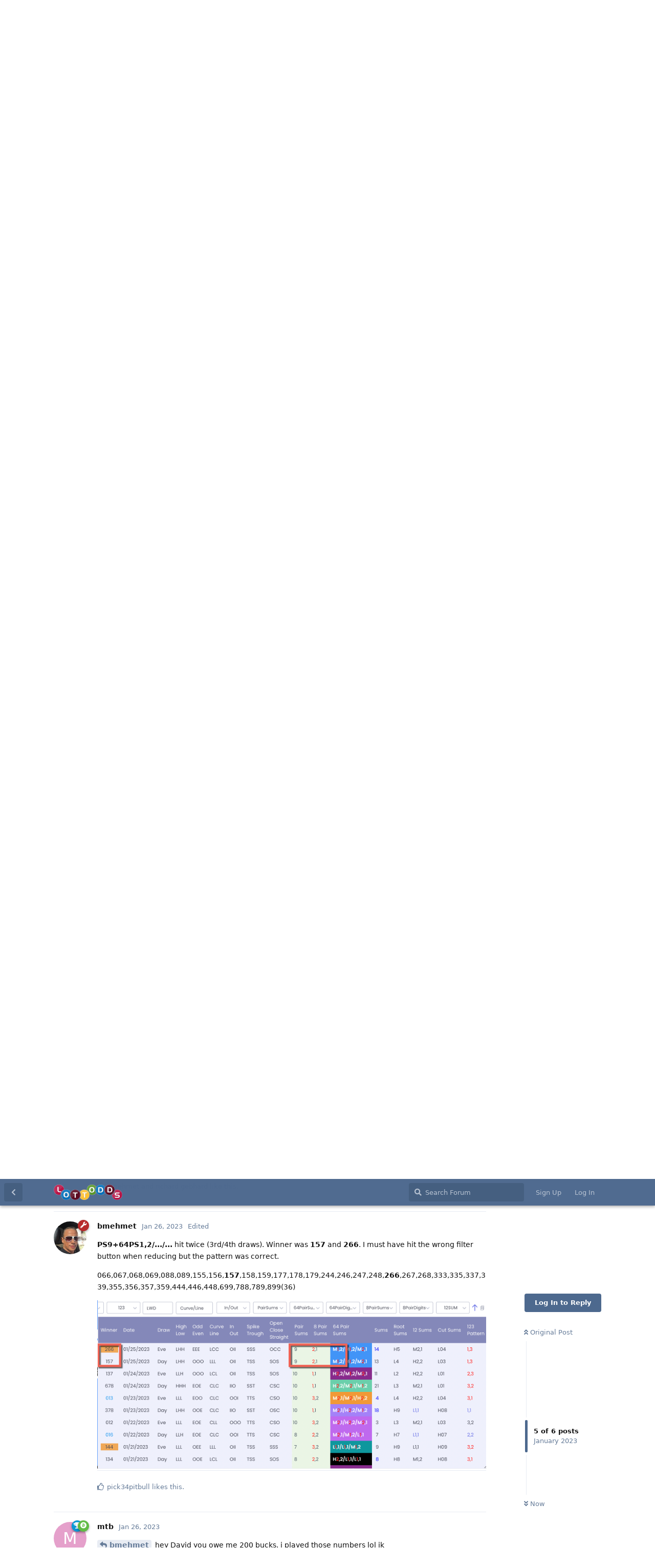

--- FILE ---
content_type: text/html; charset=utf-8
request_url: https://forum.lottodds.com/d/7815/4
body_size: 6940
content:
<!doctype html>
<html  dir="ltr"        lang="en" >
    <head>
        <meta charset="utf-8">
        <title>Hot Play Alert! NJ - 01-24-23 - LottOdds Forum</title>

        <link rel="stylesheet" href="https://forum.lottodds.com/assets/forum-d7d21f84.css">
<link rel="canonical" href="https://forum.lottodds.com/d/7815-hot-play-alert-nj-01-24-23?near=4">
<meta name="viewport" content="width=device-width, initial-scale=1, maximum-scale=1, minimum-scale=1">
<meta name="description" content="A growing community of the intelligent lotto players">
<meta name="theme-color" content="#4D698E">
    </head>

    <body>
        <div id="app" class="App">

    <div id="app-navigation" class="App-navigation"></div>

    <div id="drawer" class="App-drawer">

        <header id="header" class="App-header">
            <div id="header-navigation" class="Header-navigation"></div>
            <div class="container">
                <h1 class="Header-title">
                    <a href="https://lottodds.com">
                                                    <img src="https://forum.lottodds.com/assets/logo-mzxqsjkj.png" alt="LottOdds Forum" class="Header-logo">
                                            </a>
                </h1>
                <div id="header-primary" class="Header-primary"></div>
                <div id="header-secondary" class="Header-secondary"></div>
            </div>
        </header>

    </div>

    <main class="App-content">
        <div id="content"></div>

        <div id="flarum-loading" style="display: none">
    Loading...
</div>

<noscript>
    <div class="Alert">
        <div class="container">
            This site is best viewed in a modern browser with JavaScript enabled.
        </div>
    </div>
</noscript>

<div id="flarum-loading-error" style="display: none">
    <div class="Alert">
        <div class="container">
            Something went wrong while trying to load the full version of this site. Try hard-refreshing this page to fix the error.
        </div>
    </div>
</div>

<noscript id="flarum-content">
    <div class="container">
    <h2>Hot Play Alert! NJ - 01-24-23</h2>

    <div>
                    <div>
                                <h3>bmehmet</h3>
                <div class="Post-body">
                    


<p>NJ<br>
<strong>PS8/9</strong> are overdue with <strong>64PS 1,2/.../...</strong><br>
014,015,016,017,018,019,033,034,035,036,037,039,123,124,125,126,127,128,199,288,377,379,399,466,468,488,555,557,559,577,579,599,666,668,688,777(36)</p>

<p>(1) 1st column of 64PS hit M2,1 four(4) times back to back. L1,1 and H2,2 hit. M1,2 is <strong>OVERDUE</strong><br>
<a href="https://images9854.s3.amazonaws.com/Screenshot+2023-01-24+at+12.26.24+PM.png" rel=" nofollow ugc"><img src="https://images9854.s3.amazonaws.com/Screenshot+2023-01-24+at+12.26.24+PM.png" title="" alt=""></a></p>

<p>(2) Isolating M1,2 in the 1st column of 64PS discloses PS8/9 dominate.<br>
<a href="https://images9854.s3.amazonaws.com/Screenshot+2023-01-24+at+12.26.32+PM.png" rel=" nofollow ugc"><img src="https://images9854.s3.amazonaws.com/Screenshot+2023-01-24+at+12.26.32+PM.png" title="" alt=""></a></p>

<p>(3) Isolating 64PS1,2 of the 1st column leaves 36 numbers out of 220. <br>
<a href="https://images9854.s3.amazonaws.com/Screenshot+2023-01-24+at+12.18.06+PM.png" rel=" nofollow ugc"><img src="https://images9854.s3.amazonaws.com/Screenshot+2023-01-24+at+12.18.06+PM.png" title="" alt=""></a></p>
                </div>
            </div>

            <hr>
                    <div>
                                <h3>bmehmet</h3>
                <div class="Post-body">
                    
<p><strong>Still in play</strong></p>

<p><strong>678</strong> 01/24/2023	Day 	HHH	EOE	CLC	IIO	SST	CSC	10	1,1	H 2, 2/M 2 ,1/M 1,2	21	L3	M2,1	L01	3,2</p>
                </div>
            </div>

            <hr>
                    <div>
                                <h3>ilewis49</h3>
                <div class="Post-body">
                    <p><a href="https://forum.lottodds.com/d/7815/2" class="PostMention" data-id="70707">bmehmet</a> Thanks for sharing.</p> 
                </div>
            </div>

            <hr>
                    <div>
                                <h3>bmehmet</h3>
                <div class="Post-body">
                    

<p><strong>PS9+64PS1,2/.../...</strong> hit twice (3rd/4th draws). Winner was <strong>157</strong> and <strong>266</strong>. I must have hit the wrong filter button when reducing but the pattern was correct.</p> 

<p>066,067,068,069,088,089,155,156,<strong>157</strong>,158,159,177,178,179,244,246,247,248,<strong>266</strong>,267,268,333,335,337,339,355,356,357,359,444,446,448,699,788,789,899(36)</p>

<p><a href="https://images9854.s3.amazonaws.com/Screenshot+2023-01-26+at+1.36.18+AM.png" rel=" nofollow ugc"><img src="https://images9854.s3.amazonaws.com/Screenshot+2023-01-26+at+1.36.18+AM.png" title="" alt=""></a></p>
                </div>
            </div>

            <hr>
                    <div>
                                <h3>mtb</h3>
                <div class="Post-body">
                    <p><a href="https://forum.lottodds.com/d/7815/4" class="PostMention" data-id="70725">bmehmet</a> hey David you owe me 200 bucks. i played those numbers lol jk</p>
                </div>
            </div>

            <hr>
                    <div>
                                <h3>bmehmet</h3>
                <div class="Post-body">
                    <p><a href="https://forum.lottodds.com/d/7815/5" class="PostMention" data-id="70733">mtb</a></p> 

<p>$200!? As you know, there is never a GUARANTEE in these numbers. BUT Im going to post some good hits shortly.</p> 



  <br>
                </div>
            </div>

            <hr>
            </div>

    
    </div>

</noscript>


        <div class="App-composer">
            <div class="container">
                <div id="composer"></div>
            </div>
        </div>
    </main>

</div>




        <div id="modal"></div>
        <div id="alerts"></div>

        <script>
            document.getElementById('flarum-loading').style.display = 'block';
            var flarum = {extensions: {}};
        </script>

        <script src="https://forum.lottodds.com/assets/forum-740c0722.js"></script>
<script src="https://forum.lottodds.com/assets/forum-en-83652d0b.js"></script>

        <script>
            document.getElementById('flarum-loading').style.display = 'none';

            try {
                flarum.core.app.load({"resources":[{"type":"forums","id":"1","attributes":{"title":"LottOdds Forum","description":"A growing community of the intelligent lotto players","showLanguageSelector":true,"baseUrl":"https:\/\/forum.lottodds.com","basePath":"","debug":false,"apiUrl":"https:\/\/forum.lottodds.com\/api","welcomeTitle":"Welcome to LottOdds Forum","welcomeMessage":"","themePrimaryColor":"#4D698E","themeSecondaryColor":"#4D698E","logoUrl":"https:\/\/forum.lottodds.com\/assets\/logo-mzxqsjkj.png","faviconUrl":null,"headerHtml":null,"footerHtml":null,"allowSignUp":true,"defaultRoute":"\/all","canViewDiscussions":true,"canStartDiscussion":false,"canViewUserList":false,"canViewFlags":false,"guidelinesUrl":null,"minPrimaryTags":"1","maxPrimaryTags":"1","minSecondaryTags":"0","maxSecondaryTags":"3"},"relationships":{"groups":{"data":[{"type":"groups","id":"1"},{"type":"groups","id":"2"},{"type":"groups","id":"3"},{"type":"groups","id":"4"},{"type":"groups","id":"8"},{"type":"groups","id":"9"},{"type":"groups","id":"10"},{"type":"groups","id":"11"},{"type":"groups","id":"12"}]},"tags":{"data":[{"type":"tags","id":"1"},{"type":"tags","id":"2"},{"type":"tags","id":"3"},{"type":"tags","id":"4"},{"type":"tags","id":"8"},{"type":"tags","id":"9"},{"type":"tags","id":"10"},{"type":"tags","id":"11"},{"type":"tags","id":"18"},{"type":"tags","id":"27"},{"type":"tags","id":"29"},{"type":"tags","id":"30"},{"type":"tags","id":"32"},{"type":"tags","id":"33"},{"type":"tags","id":"34"},{"type":"tags","id":"35"},{"type":"tags","id":"36"}]}}},{"type":"groups","id":"1","attributes":{"nameSingular":"Admin","namePlural":"Admins","color":"#B72A2A","icon":"fas fa-wrench","isHidden":0}},{"type":"groups","id":"2","attributes":{"nameSingular":"Guest","namePlural":"Guests","color":null,"icon":null,"isHidden":0}},{"type":"groups","id":"3","attributes":{"nameSingular":"Member","namePlural":"Members","color":null,"icon":null,"isHidden":0}},{"type":"groups","id":"4","attributes":{"nameSingular":"Mod","namePlural":"Mods","color":"#80349E","icon":"fas fa-bolt","isHidden":0}},{"type":"groups","id":"8","attributes":{"nameSingular":"Lotto Clubs","namePlural":"Lotto Clubs","color":"#0a99d5","icon":"fas fa-trophy","isHidden":0}},{"type":"groups","id":"9","attributes":{"nameSingular":"Club #1","namePlural":"Club #1","color":"#61bb46","icon":"fas fa-dollar-sign","isHidden":0}},{"type":"groups","id":"10","attributes":{"nameSingular":"Club #2","namePlural":"Club #2","color":"#61bb46","icon":"far fa-money-bill-alt","isHidden":0}},{"type":"groups","id":"11","attributes":{"nameSingular":"Club #3","namePlural":"Club #3","color":"#61bb46","icon":"fas fa-bullseye","isHidden":0}},{"type":"groups","id":"12","attributes":{"nameSingular":"Club #4","namePlural":"Club #4","color":"#61bb46","icon":"fab fa-bitcoin","isHidden":0}},{"type":"tags","id":"1","attributes":{"name":"Admin","description":"In this discussion, Admin will provide guidance on the use of Lottodds and post announcements.","slug":"admin","color":"#0B0000","backgroundUrl":null,"backgroundMode":null,"icon":null,"discussionCount":466,"position":0,"defaultSort":null,"isChild":false,"isHidden":false,"lastPostedAt":"2026-01-22T05:41:28+00:00","canStartDiscussion":false,"canAddToDiscussion":false},"relationships":{"lastPostedDiscussion":{"data":{"type":"discussions","id":"12365"}}}},{"type":"tags","id":"2","attributes":{"name":"Pick3","description":"In this discussion, members will discuss issues involving the use of Lottodds for Pick3 type lotteries","slug":"pick3","color":"#27ae60","backgroundUrl":null,"backgroundMode":null,"icon":null,"discussionCount":2921,"position":10,"defaultSort":null,"isChild":false,"isHidden":false,"lastPostedAt":"2026-01-25T22:09:29+00:00","canStartDiscussion":false,"canAddToDiscussion":false},"relationships":{"lastPostedDiscussion":{"data":{"type":"discussions","id":"12392"}}}},{"type":"tags","id":"3","attributes":{"name":"Pick4","description":"In this discussion, members will discuss issues involving the use of Lottodds for Pick4 type lotteries","slug":"pick4","color":"#2980b9","backgroundUrl":null,"backgroundMode":null,"icon":null,"discussionCount":515,"position":11,"defaultSort":null,"isChild":false,"isHidden":false,"lastPostedAt":"2025-12-21T19:38:25+00:00","canStartDiscussion":false,"canAddToDiscussion":false},"relationships":{"lastPostedDiscussion":{"data":{"type":"discussions","id":"12272"}}}},{"type":"tags","id":"4","attributes":{"name":"Predictions","description":"In this discussion, members will discuss issues involving the use of the Prediction tool for Pick3, Pick4 and Cash5 type lotteries","slug":"predictions","color":"#8e44ad","backgroundUrl":null,"backgroundMode":null,"icon":null,"discussionCount":3061,"position":15,"defaultSort":null,"isChild":false,"isHidden":false,"lastPostedAt":"2026-01-07T18:14:26+00:00","canStartDiscussion":false,"canAddToDiscussion":false},"relationships":{"lastPostedDiscussion":{"data":{"type":"discussions","id":"12330"}}}},{"type":"tags","id":"8","attributes":{"name":"Cash5","description":"In this discussion, members will discuss issues involving the use of Lottodds for Cash5 type lotteries","slug":"cash5","color":"#d35400","backgroundUrl":null,"backgroundMode":null,"icon":null,"discussionCount":43,"position":12,"defaultSort":null,"isChild":false,"isHidden":false,"lastPostedAt":"2025-12-29T22:31:41+00:00","canStartDiscussion":false,"canAddToDiscussion":false},"relationships":{"lastPostedDiscussion":{"data":{"type":"discussions","id":"12295"}}}},{"type":"tags","id":"9","attributes":{"name":"General \u0026 Technical","description":"Post and discuss general and technical issues","slug":"general-technical","color":"#0B0000","backgroundUrl":null,"backgroundMode":null,"icon":null,"discussionCount":1319,"position":2,"defaultSort":null,"isChild":false,"isHidden":false,"lastPostedAt":"2026-01-27T21:49:02+00:00","canStartDiscussion":false,"canAddToDiscussion":false},"relationships":{"lastPostedDiscussion":{"data":{"type":"discussions","id":"12394"}}}},{"type":"tags","id":"10","attributes":{"name":"WINNERS","description":"This discussion is for winners to post their winnings and Youtube videos of their winnings","slug":"winners","color":"#FF33DB","backgroundUrl":null,"backgroundMode":null,"icon":null,"discussionCount":2269,"position":9,"defaultSort":null,"isChild":false,"isHidden":false,"lastPostedAt":"2026-01-11T07:00:00+00:00","canStartDiscussion":false,"canAddToDiscussion":false},"relationships":{"lastPostedDiscussion":{"data":{"type":"discussions","id":"12374"}}}},{"type":"tags","id":"11","attributes":{"name":"Contests","description":"Lottodds contests are posted here. We give away good and expenses prizes. ","slug":"contests","color":"#E4F908","backgroundUrl":null,"backgroundMode":null,"icon":null,"discussionCount":39,"position":16,"defaultSort":null,"isChild":false,"isHidden":false,"lastPostedAt":"2024-04-22T01:23:48+00:00","canStartDiscussion":false,"canAddToDiscussion":false},"relationships":{"lastPostedDiscussion":{"data":{"type":"discussions","id":"10054"}}}},{"type":"tags","id":"18","attributes":{"name":"Account Activation Requests","description":"If you are having problems activating your account, you can post your request here","slug":"account-activation-requests","color":"#0B0000","backgroundUrl":null,"backgroundMode":null,"icon":null,"discussionCount":505,"position":3,"defaultSort":null,"isChild":false,"isHidden":false,"lastPostedAt":"2026-01-29T08:05:43+00:00","canStartDiscussion":false,"canAddToDiscussion":false},"relationships":{"lastPostedDiscussion":{"data":{"type":"discussions","id":"12395"}}}},{"type":"tags","id":"27","attributes":{"name":"Lotto Pools","description":"Use this section to further discuss lotto pool subjects and strategies. There is also a CHAT BOARD on the lotto pool page","slug":"lotto-pools","color":"#FFA500","backgroundUrl":null,"backgroundMode":null,"icon":"","discussionCount":57,"position":null,"defaultSort":null,"isChild":false,"isHidden":false,"lastPostedAt":"2026-01-03T07:04:45+00:00","canStartDiscussion":false,"canAddToDiscussion":false},"relationships":{"lastPostedDiscussion":{"data":{"type":"discussions","id":"12277"}}}},{"type":"tags","id":"29","attributes":{"name":"Megamillions","description":"A discussion board for discussing anything Megamillions and sharing play strategies","slug":"megamillions","color":"#85C1E9","backgroundUrl":null,"backgroundMode":null,"icon":"","discussionCount":10,"position":13,"defaultSort":null,"isChild":false,"isHidden":false,"lastPostedAt":"2025-08-29T20:51:07+00:00","canStartDiscussion":false,"canAddToDiscussion":false},"relationships":{"lastPostedDiscussion":{"data":{"type":"discussions","id":"7601"}}}},{"type":"tags","id":"30","attributes":{"name":"PowerBall","description":"A discussion board to discuss anything Powerball and share play strategies","slug":"powerball","color":"#ABB2B9","backgroundUrl":null,"backgroundMode":null,"icon":"","discussionCount":32,"position":14,"defaultSort":null,"isChild":false,"isHidden":false,"lastPostedAt":"2026-01-29T06:59:59+00:00","canStartDiscussion":false,"canAddToDiscussion":false},"relationships":{"lastPostedDiscussion":{"data":{"type":"discussions","id":"12391"}}}},{"type":"tags","id":"32","attributes":{"name":"Tutorials","description":"YOUR POSTS need to be made in an EXISTING tutorial discussion here so we can keep this board organized and relevant to all members. ","slug":"tutorials","color":"#0B0000","backgroundUrl":null,"backgroundMode":null,"icon":"","discussionCount":127,"position":1,"defaultSort":null,"isChild":false,"isHidden":false,"lastPostedAt":"2026-01-22T13:10:04+00:00","canStartDiscussion":false,"canAddToDiscussion":false},"relationships":{"lastPostedDiscussion":{"data":{"type":"discussions","id":"12288"}}}},{"type":"tags","id":"33","attributes":{"name":"HOT PLAY ALERTS!","description":"Numbers that have a high probability of hitting soon","slug":"hot-play-alerts","color":"#FF5733","backgroundUrl":null,"backgroundMode":null,"icon":"","discussionCount":314,"position":5,"defaultSort":null,"isChild":false,"isHidden":false,"lastPostedAt":"2025-11-29T23:45:59+00:00","canStartDiscussion":false,"canAddToDiscussion":false},"relationships":{"lastPostedDiscussion":{"data":{"type":"discussions","id":"12232"}}}},{"type":"tags","id":"34","attributes":{"name":"SUPER HOT PLAY ALERTS!","description":"Numbers that have an extremely high probability of hitting soon","slug":"super-hot-play-alerts","color":"#FF5733","backgroundUrl":null,"backgroundMode":null,"icon":"","discussionCount":128,"position":6,"defaultSort":null,"isChild":false,"isHidden":false,"lastPostedAt":"2026-01-29T14:10:11+00:00","canStartDiscussion":false,"canAddToDiscussion":false},"relationships":{"lastPostedDiscussion":{"data":{"type":"discussions","id":"12396"}}}},{"type":"tags","id":"35","attributes":{"name":"PRACTICE!","description":"This is where Lottodds and other members post their STRATEGIES and help you learn them so you too can make big wins.","slug":"practice","color":"#FF5733","backgroundUrl":null,"backgroundMode":null,"icon":"","discussionCount":65,"position":7,"defaultSort":null,"isChild":false,"isHidden":false,"lastPostedAt":"2025-03-12T04:59:02+00:00","canStartDiscussion":false,"canAddToDiscussion":false},"relationships":{"lastPostedDiscussion":{"data":{"type":"discussions","id":"11622"}}}},{"type":"tags","id":"36","attributes":{"name":"BINARY CODES- NEW!","description":"This page will list the 4 binary code numbers, videos and examples of how to play them to win....TX Pick3 will be used as the example State.","slug":"binary-codes-new","color":"#FF5733","backgroundUrl":null,"backgroundMode":null,"icon":"","discussionCount":5,"position":8,"defaultSort":null,"isChild":false,"isHidden":false,"lastPostedAt":"2025-03-29T06:51:07+00:00","canStartDiscussion":false,"canAddToDiscussion":false},"relationships":{"lastPostedDiscussion":{"data":{"type":"discussions","id":"11312"}}}},{"type":"discussions","id":"12365","attributes":{"title":"SORRY - MY BAD! - 01-10-25","slug":"sorry-my-bad-01-10-25","commentCount":6,"participantCount":4,"createdAt":"2026-01-11T00:01:50+00:00","lastPostedAt":"2026-01-22T21:19:03+00:00","lastPostNumber":7,"canReply":false,"canRename":false,"canDelete":false,"canHide":false,"isApproved":true,"isLocked":false,"canLock":false,"isSticky":false,"canSticky":false,"canTag":false}},{"type":"discussions","id":"12392","attributes":{"title":"AIpick3.com  Passcode ? ? ","slug":"aipick3com-passcode","commentCount":3,"participantCount":2,"createdAt":"2026-01-25T21:16:17+00:00","lastPostedAt":"2026-01-26T01:33:53+00:00","lastPostNumber":3,"canReply":false,"canRename":false,"canDelete":false,"canHide":false,"isApproved":true,"isLocked":false,"canLock":false,"isSticky":false,"canSticky":false,"canTag":false}},{"type":"discussions","id":"12272","attributes":{"title":"Access Denied ","slug":"access-denied","commentCount":3,"participantCount":2,"createdAt":"2025-12-21T14:03:32+00:00","lastPostedAt":"2025-12-22T03:46:25+00:00","lastPostNumber":3,"canReply":false,"canRename":false,"canDelete":false,"canHide":false,"isApproved":true,"isLocked":false,"canLock":false,"isSticky":false,"canSticky":false,"canTag":false}},{"type":"discussions","id":"12330","attributes":{"title":"01\/03\/25 - Powerball Prediction - Green Digits","slug":"010325-powerball-prediction-green-digits","commentCount":31,"participantCount":5,"createdAt":"2026-01-03T21:51:43+00:00","lastPostedAt":"2026-01-07T21:06:32+00:00","lastPostNumber":35,"canReply":false,"canRename":false,"canDelete":false,"canHide":false,"isApproved":true,"isLocked":false,"canLock":false,"isSticky":false,"canSticky":false,"canTag":false}},{"type":"discussions","id":"12295","attributes":{"title":"SC CASH 5 TONIGHT. ","slug":"sc-cash-5-tonight","commentCount":1,"participantCount":1,"createdAt":"2025-12-29T22:31:41+00:00","lastPostedAt":"2025-12-29T22:31:41+00:00","lastPostNumber":1,"canReply":false,"canRename":false,"canDelete":false,"canHide":false,"isApproved":true,"isLocked":false,"canLock":false,"isSticky":false,"canSticky":false,"canTag":false}},{"type":"discussions","id":"12394","attributes":{"title":"Sums and All","slug":"sums-and-all","commentCount":2,"participantCount":2,"createdAt":"2026-01-27T21:49:02+00:00","lastPostedAt":"2026-01-28T00:35:05+00:00","lastPostNumber":2,"canReply":false,"canRename":false,"canDelete":false,"canHide":false,"isApproved":true,"isLocked":false,"canLock":false,"isSticky":false,"canSticky":false,"canTag":false}},{"type":"discussions","id":"12374","attributes":{"title":"NC EVE WIN.","slug":"nc-eve-win","commentCount":1,"participantCount":1,"createdAt":"2026-01-11T07:00:00+00:00","lastPostedAt":"2026-01-11T07:00:00+00:00","lastPostNumber":1,"canReply":false,"canRename":false,"canDelete":false,"canHide":false,"isApproved":true,"isLocked":false,"canLock":false,"isSticky":false,"canSticky":false,"canTag":false}},{"type":"discussions","id":"10054","attributes":{"title":"Keys, and Pick 4","slug":"keys-and-pick-4","commentCount":7,"participantCount":2,"createdAt":"2024-04-19T16:46:05+00:00","lastPostedAt":"2024-04-22T23:29:16+00:00","lastPostNumber":8,"canReply":false,"canRename":false,"canDelete":false,"canHide":false,"isApproved":true,"isLocked":false,"canLock":false,"isSticky":false,"canSticky":false,"canTag":false}},{"type":"discussions","id":"12395","attributes":{"title":"Activate my account ","slug":"activate-my-account","commentCount":1,"participantCount":1,"createdAt":"2026-01-29T08:05:43+00:00","lastPostedAt":"2026-01-29T08:05:43+00:00","lastPostNumber":1,"canReply":false,"canRename":false,"canDelete":false,"canHide":false,"isApproved":true,"isLocked":false,"canLock":false,"isSticky":false,"canSticky":false,"canTag":false}},{"type":"discussions","id":"12277","attributes":{"title":"Improving POWERBALL Picker - 12-24-2025 - BINGO!","slug":"improving-powerball-picker-12-24-2025-bingo","commentCount":62,"participantCount":7,"createdAt":"2025-12-25T06:17:23+00:00","lastPostedAt":"2026-01-05T06:31:02+00:00","lastPostNumber":69,"canReply":false,"canRename":false,"canDelete":false,"canHide":false,"isApproved":true,"isLocked":false,"canLock":false,"isSticky":false,"canSticky":false,"canTag":false}},{"type":"discussions","id":"7601","attributes":{"title":"Latest Stats for playing","slug":"latest-stats-for-playing","commentCount":16,"participantCount":6,"createdAt":"2022-10-12T15:33:46+00:00","lastPostedAt":"2025-08-29T20:53:42+00:00","lastPostNumber":16,"canReply":false,"canRename":false,"canDelete":false,"canHide":false,"isApproved":true,"isLocked":false,"canLock":false,"isSticky":false,"canSticky":false,"canTag":false}},{"type":"discussions","id":"12391","attributes":{"title":" Building the Powerball Lotto Pool","slug":"building-the-powerball-lotto-pool","commentCount":35,"participantCount":7,"createdAt":"2026-01-24T12:43:13+00:00","lastPostedAt":"2026-01-29T14:35:51+00:00","lastPostNumber":35,"canReply":false,"canRename":false,"canDelete":false,"canHide":false,"isApproved":true,"isLocked":false,"canLock":false,"isSticky":false,"canSticky":false,"canTag":false}},{"type":"discussions","id":"12288","attributes":{"title":"Free AI Powerball App - 12-27-2025","slug":"free-ai-powerball-app-12-27-2025","commentCount":3,"participantCount":2,"createdAt":"2025-12-28T00:41:52+00:00","lastPostedAt":"2026-01-22T19:39:25+00:00","lastPostNumber":3,"canReply":false,"canRename":false,"canDelete":false,"canHide":false,"isApproved":true,"isLocked":false,"canLock":false,"isSticky":false,"canSticky":false,"canTag":false}},{"type":"discussions","id":"12232","attributes":{"title":"Hot Play Alert! - NC Hit+Hit - 11-29-2025","slug":"hot-play-alert-nc-hithit-11-29-2025","commentCount":1,"participantCount":1,"createdAt":"2025-11-29T23:45:59+00:00","lastPostedAt":"2025-11-29T23:45:59+00:00","lastPostNumber":1,"canReply":false,"canRename":false,"canDelete":false,"canHide":false,"isApproved":true,"isLocked":false,"canLock":false,"isSticky":false,"canSticky":false,"canTag":false}},{"type":"discussions","id":"12396","attributes":{"title":"DC mid 97% win ","slug":"dc-mid-97-win","commentCount":1,"participantCount":1,"createdAt":"2026-01-29T14:10:11+00:00","lastPostedAt":"2026-01-29T14:10:11+00:00","lastPostNumber":1,"canReply":false,"canRename":false,"canDelete":false,"canHide":false,"isApproved":true,"isLocked":false,"canLock":false,"isSticky":false,"canSticky":false,"canTag":false}},{"type":"discussions","id":"11622","attributes":{"title":"TX: isolation of a specific Binary code **TEST**","slug":"tx-isolation-of-a-specific-binary-code-test","commentCount":4,"participantCount":2,"createdAt":"2025-03-11T14:22:46+00:00","lastPostedAt":"2025-03-12T12:34:09+00:00","lastPostNumber":6,"canReply":false,"canRename":false,"canDelete":false,"canHide":false,"isApproved":true,"isLocked":false,"canLock":false,"isSticky":false,"canSticky":false,"canTag":false}},{"type":"discussions","id":"11312","attributes":{"title":"BLOW YOUR MIND - BinaryColor Strategy - 11-02-25","slug":"blow-your-mind-binarycolor-strategy-11-02-25","commentCount":20,"participantCount":8,"createdAt":"2025-01-03T05:48:36+00:00","lastPostedAt":"2025-03-29T12:39:05+00:00","lastPostNumber":23,"canReply":false,"canRename":false,"canDelete":false,"canHide":false,"isApproved":true,"isLocked":false,"canLock":false,"isSticky":false,"canSticky":false,"canTag":false}}],"session":{"userId":0,"csrfToken":"J33d8HxTZscK8ewyGwjlMv6KD9x4PUexqd0MmzCh"},"locales":{"en":"English"},"locale":"en","apiDocument":{"data":{"type":"discussions","id":"7815","attributes":{"title":"Hot Play Alert! NJ - 01-24-23","slug":"hot-play-alert-nj-01-24-23","commentCount":6,"participantCount":3,"createdAt":"2023-01-24T17:19:57+00:00","lastPostedAt":"2023-01-26T20:03:56+00:00","lastPostNumber":6,"canReply":false,"canRename":false,"canDelete":false,"canHide":false,"isApproved":true,"isLocked":false,"canLock":false,"isSticky":false,"canSticky":false,"canTag":false},"relationships":{"posts":{"data":[{"type":"posts","id":"70706"},{"type":"posts","id":"70707"},{"type":"posts","id":"70709"},{"type":"posts","id":"70725"},{"type":"posts","id":"70733"},{"type":"posts","id":"70734"}]},"tags":{"data":[{"type":"tags","id":"33"}]}}},"included":[{"type":"posts","id":"70706","attributes":{"number":1,"createdAt":"2023-01-24T17:19:57+00:00","contentType":"comment","contentHtml":"\n\n\n\u003Cp\u003ENJ\u003Cbr\u003E\n\u003Cstrong\u003EPS8\/9\u003C\/strong\u003E are overdue with \u003Cstrong\u003E64PS 1,2\/...\/...\u003C\/strong\u003E\u003Cbr\u003E\n014,015,016,017,018,019,033,034,035,036,037,039,123,124,125,126,127,128,199,288,377,379,399,466,468,488,555,557,559,577,579,599,666,668,688,777(36)\u003C\/p\u003E\n\n\u003Cp\u003E(1) 1st column of 64PS hit M2,1 four(4) times back to back. L1,1 and H2,2 hit. M1,2 is \u003Cstrong\u003EOVERDUE\u003C\/strong\u003E\u003Cbr\u003E\n\u003Ca href=\u0022https:\/\/images9854.s3.amazonaws.com\/Screenshot+2023-01-24+at+12.26.24+PM.png\u0022 rel=\u0022 nofollow ugc\u0022\u003E\u003Cimg src=\u0022https:\/\/images9854.s3.amazonaws.com\/Screenshot+2023-01-24+at+12.26.24+PM.png\u0022 title=\u0022\u0022 alt=\u0022\u0022\u003E\u003C\/a\u003E\u003C\/p\u003E\n\n\u003Cp\u003E(2) Isolating M1,2 in the 1st column of 64PS discloses PS8\/9 dominate.\u003Cbr\u003E\n\u003Ca href=\u0022https:\/\/images9854.s3.amazonaws.com\/Screenshot+2023-01-24+at+12.26.32+PM.png\u0022 rel=\u0022 nofollow ugc\u0022\u003E\u003Cimg src=\u0022https:\/\/images9854.s3.amazonaws.com\/Screenshot+2023-01-24+at+12.26.32+PM.png\u0022 title=\u0022\u0022 alt=\u0022\u0022\u003E\u003C\/a\u003E\u003C\/p\u003E\n\n\u003Cp\u003E(3) Isolating 64PS1,2 of the 1st column leaves 36 numbers out of 220. \u003Cbr\u003E\n\u003Ca href=\u0022https:\/\/images9854.s3.amazonaws.com\/Screenshot+2023-01-24+at+12.18.06+PM.png\u0022 rel=\u0022 nofollow ugc\u0022\u003E\u003Cimg src=\u0022https:\/\/images9854.s3.amazonaws.com\/Screenshot+2023-01-24+at+12.18.06+PM.png\u0022 title=\u0022\u0022 alt=\u0022\u0022\u003E\u003C\/a\u003E\u003C\/p\u003E","editedAt":"2023-01-24T17:40:14+00:00","canEdit":false,"canDelete":false,"canHide":false,"isApproved":true,"canApprove":false,"canFlag":false,"canLike":false},"relationships":{"discussion":{"data":{"type":"discussions","id":"7815"}},"user":{"data":{"type":"users","id":"3"}},"editedUser":{"data":{"type":"users","id":"3"}},"likes":{"data":[{"type":"users","id":"81"}]},"mentionedBy":{"data":[]}}},{"type":"posts","id":"70707","attributes":{"number":2,"createdAt":"2023-01-24T19:37:50+00:00","contentType":"comment","contentHtml":"\n\u003Cp\u003E\u003Cstrong\u003EStill in play\u003C\/strong\u003E\u003C\/p\u003E\n\n\u003Cp\u003E\u003Cstrong\u003E678\u003C\/strong\u003E 01\/24\/2023\tDay \tHHH\tEOE\tCLC\tIIO\tSST\tCSC\t10\t1,1\tH 2, 2\/M 2 ,1\/M 1,2\t21\tL3\tM2,1\tL01\t3,2\u003C\/p\u003E","editedAt":"2023-01-24T19:39:14+00:00","canEdit":false,"canDelete":false,"canHide":false,"isApproved":true,"canApprove":false,"canFlag":false,"canLike":false},"relationships":{"discussion":{"data":{"type":"discussions","id":"7815"}},"user":{"data":{"type":"users","id":"3"}},"editedUser":{"data":{"type":"users","id":"3"}},"likes":{"data":[{"type":"users","id":"52"},{"type":"users","id":"868"},{"type":"users","id":"1044"}]},"mentionedBy":{"data":[{"type":"posts","id":"70709"}]}}},{"type":"posts","id":"70709","attributes":{"number":3,"createdAt":"2023-01-24T19:55:58+00:00","contentType":"comment","contentHtml":"\u003Cp\u003E\u003Ca href=\u0022https:\/\/forum.lottodds.com\/d\/7815\/2\u0022 class=\u0022PostMention\u0022 data-id=\u002270707\u0022\u003Ebmehmet\u003C\/a\u003E Thanks for sharing.\u003C\/p\u003E ","canEdit":false,"canDelete":false,"canHide":false,"isApproved":true,"canApprove":false,"canFlag":false,"canLike":false},"relationships":{"user":{"data":{"type":"users","id":"868"}},"discussion":{"data":{"type":"discussions","id":"7815"}},"likes":{"data":[{"type":"users","id":"3"},{"type":"users","id":"52"}]},"mentionedBy":{"data":[]}}},{"type":"posts","id":"70725","attributes":{"number":4,"createdAt":"2023-01-26T06:37:26+00:00","contentType":"comment","contentHtml":"\n\n\u003Cp\u003E\u003Cstrong\u003EPS9+64PS1,2\/...\/...\u003C\/strong\u003E hit twice (3rd\/4th draws). Winner was \u003Cstrong\u003E157\u003C\/strong\u003E and \u003Cstrong\u003E266\u003C\/strong\u003E. I must have hit the wrong filter button when reducing but the pattern was correct.\u003C\/p\u003E \n\n\u003Cp\u003E066,067,068,069,088,089,155,156,\u003Cstrong\u003E157\u003C\/strong\u003E,158,159,177,178,179,244,246,247,248,\u003Cstrong\u003E266\u003C\/strong\u003E,267,268,333,335,337,339,355,356,357,359,444,446,448,699,788,789,899(36)\u003C\/p\u003E\n\n\u003Cp\u003E\u003Ca href=\u0022https:\/\/images9854.s3.amazonaws.com\/Screenshot+2023-01-26+at+1.36.18+AM.png\u0022 rel=\u0022 nofollow ugc\u0022\u003E\u003Cimg src=\u0022https:\/\/images9854.s3.amazonaws.com\/Screenshot+2023-01-26+at+1.36.18+AM.png\u0022 title=\u0022\u0022 alt=\u0022\u0022\u003E\u003C\/a\u003E\u003C\/p\u003E","editedAt":"2023-01-26T14:11:25+00:00","canEdit":false,"canDelete":false,"canHide":false,"isApproved":true,"canApprove":false,"canFlag":false,"canLike":false},"relationships":{"discussion":{"data":{"type":"discussions","id":"7815"}},"user":{"data":{"type":"users","id":"3"}},"editedUser":{"data":{"type":"users","id":"3"}},"likes":{"data":[{"type":"users","id":"1293"}]},"mentionedBy":{"data":[{"type":"posts","id":"70733"}]}}},{"type":"posts","id":"70733","attributes":{"number":5,"createdAt":"2023-01-26T19:35:38+00:00","contentType":"comment","contentHtml":"\u003Cp\u003E\u003Ca href=\u0022https:\/\/forum.lottodds.com\/d\/7815\/4\u0022 class=\u0022PostMention\u0022 data-id=\u002270725\u0022\u003Ebmehmet\u003C\/a\u003E hey David you owe me 200 bucks. i played those numbers lol jk\u003C\/p\u003E","canEdit":false,"canDelete":false,"canHide":false,"isApproved":true,"canApprove":false,"canFlag":false,"canLike":false},"relationships":{"user":{"data":{"type":"users","id":"1044"}},"discussion":{"data":{"type":"discussions","id":"7815"}},"likes":{"data":[{"type":"users","id":"3"},{"type":"users","id":"1293"}]},"mentionedBy":{"data":[{"type":"posts","id":"70734"}]}}},{"type":"posts","id":"70734","attributes":{"number":6,"createdAt":"2023-01-26T20:03:56+00:00","contentType":"comment","contentHtml":"\u003Cp\u003E\u003Ca href=\u0022https:\/\/forum.lottodds.com\/d\/7815\/5\u0022 class=\u0022PostMention\u0022 data-id=\u002270733\u0022\u003Emtb\u003C\/a\u003E\u003C\/p\u003E \n\n\u003Cp\u003E$200!? As you know, there is never a GUARANTEE in these numbers. BUT Im going to post some good hits shortly.\u003C\/p\u003E \n\n\n\n  \u003Cbr\u003E","canEdit":false,"canDelete":false,"canHide":false,"isApproved":true,"canApprove":false,"canFlag":false,"canLike":false},"relationships":{"user":{"data":{"type":"users","id":"3"}},"discussion":{"data":{"type":"discussions","id":"7815"}},"likes":{"data":[{"type":"users","id":"43"},{"type":"users","id":"411"},{"type":"users","id":"868"},{"type":"users","id":"1044"},{"type":"users","id":"1293"}]},"mentionedBy":{"data":[]}}},{"type":"users","id":"3","attributes":{"username":"bmehmet","displayName":"bmehmet","avatarUrl":"https:\/\/forum.lottodds.com\/assets\/avatars\/nlsn1tmexkgyasl5.jpg","joinTime":"2016-11-18T18:44:38+00:00","discussionCount":2389,"commentCount":16808,"canEdit":false,"canDelete":false,"lastSeenAt":"2026-01-29T07:41:05+00:00","canSuspend":false,"canEditPolls":false,"canStartPolls":false,"canSelfEditPolls":false,"canVotePolls":false},"relationships":{"groups":{"data":[{"type":"groups","id":"1"}]}}},{"type":"users","id":"81","attributes":{"username":"stephencouncil","displayName":"stephencouncil","avatarUrl":null}},{"type":"users","id":"52","attributes":{"username":"richard gebhard","displayName":"richard gebhard","avatarUrl":"https:\/\/forum.lottodds.com\/assets\/avatars\/nxdugbzi1ilbnuje.jpg"}},{"type":"users","id":"868","attributes":{"username":"ilewis49","displayName":"ilewis49","avatarUrl":null,"joinTime":"2019-05-11T12:27:57+00:00","discussionCount":36,"commentCount":1053,"canEdit":false,"canDelete":false,"canSuspend":false,"canEditPolls":false,"canStartPolls":false,"canSelfEditPolls":false,"canVotePolls":false},"relationships":{"groups":{"data":[{"type":"groups","id":"8"},{"type":"groups","id":"10"}]}}},{"type":"users","id":"1044","attributes":{"username":"mtb","displayName":"mtb","avatarUrl":null,"joinTime":"2019-11-04T14:45:46+00:00","discussionCount":54,"commentCount":442,"canEdit":false,"canDelete":false,"lastSeenAt":"2026-01-22T14:43:05+00:00","canSuspend":false,"canEditPolls":false,"canStartPolls":false,"canSelfEditPolls":false,"canVotePolls":false},"relationships":{"groups":{"data":[{"type":"groups","id":"8"},{"type":"groups","id":"12"}]}}},{"type":"users","id":"1293","attributes":{"username":"pick34pitbull","displayName":"pick34pitbull","avatarUrl":"https:\/\/forum.lottodds.com\/assets\/avatars\/RQXmZeNiPpN89mMI.png"}},{"type":"users","id":"43","attributes":{"username":"terrisiri","displayName":"terrisiri","avatarUrl":null}},{"type":"users","id":"411","attributes":{"username":"kolla","displayName":"kolla","avatarUrl":"https:\/\/forum.lottodds.com\/assets\/avatars\/qdtzuyo0jgsx7mpr.png"}},{"type":"groups","id":"1","attributes":{"nameSingular":"Admin","namePlural":"Admins","color":"#B72A2A","icon":"fas fa-wrench","isHidden":0}},{"type":"groups","id":"8","attributes":{"nameSingular":"Lotto Clubs","namePlural":"Lotto Clubs","color":"#0a99d5","icon":"fas fa-trophy","isHidden":0}},{"type":"groups","id":"10","attributes":{"nameSingular":"Club #2","namePlural":"Club #2","color":"#61bb46","icon":"far fa-money-bill-alt","isHidden":0}},{"type":"groups","id":"12","attributes":{"nameSingular":"Club #4","namePlural":"Club #4","color":"#61bb46","icon":"fab fa-bitcoin","isHidden":0}},{"type":"tags","id":"33","attributes":{"name":"HOT PLAY ALERTS!","description":"Numbers that have a high probability of hitting soon","slug":"hot-play-alerts","color":"#FF5733","backgroundUrl":null,"backgroundMode":null,"icon":"","discussionCount":314,"position":5,"defaultSort":null,"isChild":false,"isHidden":false,"lastPostedAt":"2025-11-29T23:45:59+00:00","canStartDiscussion":false,"canAddToDiscussion":false}}]}});
                flarum.core.app.bootExtensions(flarum.extensions);
                flarum.core.app.boot();
            } catch (e) {
                var error = document.getElementById('flarum-loading-error');
                error.innerHTML += document.getElementById('flarum-content').textContent;
                error.style.display = 'block';
                throw e;
            }
        </script>

        
    </body>
</html>


--- FILE ---
content_type: application/javascript; charset=UTF-8
request_url: https://forum.lottodds.com/assets/forum-en-83652d0b.js
body_size: 4686
content:
flarum.core.app.translator.addTranslations({"core.forum.change_email.confirm_password_placeholder":"Confirm Password","core.forum.change_email.confirmation_message":"We've sent a confirmation email to {email}. If it doesn't arrive soon, check your spam folder.","core.forum.change_email.dismiss_button":"OK","core.forum.change_email.incorrect_password_message":"The password you entered is incorrect.","core.forum.change_email.submit_button":"Save Changes","core.forum.change_email.title":"Change Email","core.forum.change_password.send_button":"Send Password Reset Email","core.forum.change_password.text":"Click the button below and check your email for a link to change your password.","core.forum.change_password.title":"Change Password","core.forum.composer.close_tooltip":"Close","core.forum.composer.exit_full_screen_tooltip":"Exit Full Screen","core.forum.composer.full_screen_tooltip":"Full Screen","core.forum.composer.minimize_tooltip":"Minimize","core.forum.composer.preview_tooltip":"Preview","core.forum.composer_discussion.body_placeholder":"Write a Post...","core.forum.composer_discussion.discard_confirmation":"You have not posted your discussion. Do you wish to discard it?","core.forum.composer_discussion.submit_button":"Post Discussion","core.forum.composer_discussion.title":"Start a Discussion","core.forum.composer_discussion.title_placeholder":"Discussion Title","core.forum.composer_edit.discard_confirmation":"You have not saved your changes. Do you wish to discard them?","core.forum.composer_edit.post_link":"Post #{number} in {discussion}","core.forum.composer_edit.submit_button":"Save Changes","core.forum.composer_reply.body_placeholder":"Write a Reply...","core.forum.composer_reply.discard_confirmation":"You have not posted your reply. Do you wish to discard it?","core.forum.composer_reply.posted_message":"Your reply was posted.","core.forum.composer_reply.submit_button":"Post Reply","core.forum.composer_reply.view_button":"View","core.forum.discussion_controls.cannot_reply_button":"Can't Reply","core.forum.discussion_controls.cannot_reply_text":"You don't have permission to reply to this discussion.","core.forum.discussion_controls.delete_button":"Delete","core.forum.discussion_controls.delete_confirmation":"Are you sure you want to delete this discussion?","core.forum.discussion_controls.delete_forever_button":"Delete Forever","core.forum.discussion_controls.log_in_to_reply_button":"Log In to Reply","core.forum.discussion_controls.rename_button":"Rename","core.forum.discussion_controls.reply_button":"Reply","core.forum.discussion_controls.restore_button":"Restore","core.forum.discussion_list.empty_text":"It looks as though there are no discussions here.","core.forum.discussion_list.load_more_button":"Load More","core.forum.discussion_list.mark_as_read_tooltip":"Mark as Read","core.forum.discussion_list.replied_text":"{username} replied {ago}","core.forum.discussion_list.started_text":"{username} started {ago}","core.forum.edit_user.activate_button":"Activate User","core.forum.edit_user.email_heading":"Email","core.forum.edit_user.email_label":"Email","core.forum.edit_user.groups_heading":"Groups","core.forum.edit_user.password_heading":"Password","core.forum.edit_user.password_label":"Password","core.forum.edit_user.set_password_label":"Set new password","core.forum.edit_user.submit_button":"Save Changes","core.forum.edit_user.title":"Edit User","core.forum.edit_user.username_heading":"Username","core.forum.edit_user.username_label":"Username","core.forum.forgot_password.dismiss_button":"OK","core.forum.forgot_password.email_placeholder":"Email","core.forum.forgot_password.email_sent_message":"We've sent you an email containing a link to reset your password. Check your spam folder if you don't receive it within the next minute or two.","core.forum.forgot_password.not_found_message":"There is no user registered with that email address.","core.forum.forgot_password.submit_button":"Recover Password","core.forum.forgot_password.text":"Enter your email address and we will send you a link to reset your password.","core.forum.forgot_password.title":"Forgot Password","core.forum.header.admin_button":"Administration","core.forum.header.back_to_index_tooltip":"Back to Discussion List","core.forum.header.log_in_link":"Log In","core.forum.header.log_out_button":"Log Out","core.forum.header.profile_button":"Profile","core.forum.header.search_placeholder":"Search Forum","core.forum.header.settings_button":"Settings","core.forum.header.sign_up_link":"Sign Up","core.forum.index.all_discussions_link":"All Discussions","core.forum.index.cannot_start_discussion_button":"Can't Start Discussion","core.forum.index.mark_all_as_read_confirmation":"Are you sure you want to mark all discussions as read?","core.forum.index.mark_all_as_read_tooltip":"Mark All as Read","core.forum.index.refresh_tooltip":"Refresh","core.forum.index.start_discussion_button":"Start a Discussion","core.forum.index_sort.latest_button":"Latest","core.forum.index_sort.newest_button":"Newest","core.forum.index_sort.oldest_button":"Oldest","core.forum.index_sort.relevance_button":"Relevance","core.forum.index_sort.top_button":"Top","core.forum.log_in.forgot_password_link":"Forgot password?","core.forum.log_in.invalid_login_message":"Your login details were incorrect.","core.forum.log_in.password_placeholder":"Password","core.forum.log_in.remember_me_label":"Remember Me","core.forum.log_in.sign_up_text":"Don't have an account? <a>Sign Up<\/a>","core.forum.log_in.submit_button":"Log In","core.forum.log_in.title":"Log In","core.forum.log_in.username_or_email_placeholder":"Username or Email","core.forum.notifications.discussion_renamed_text":"{username} changed the title","core.forum.notifications.empty_text":"No Notifications","core.forum.notifications.mark_all_as_read_tooltip":"Mark All as Read","core.forum.notifications.mark_as_read_tooltip":"Mark as Read","core.forum.notifications.title":"Notifications","core.forum.notifications.tooltip":"Notifications","core.forum.post.edited_text":"Edited","core.forum.post.edited_tooltip":"{username} edited {ago}","core.forum.post.number_tooltip":"Post #{number}","core.forum.post_controls.delete_button":"Delete","core.forum.post_controls.delete_confirmation":"Are you sure you want to delete this post forever? This action cannot be undone.","core.forum.post_controls.delete_forever_button":"Delete Forever","core.forum.post_controls.edit_button":"Edit","core.forum.post_controls.hide_confirmation":"Are you sure you want to delete this post?","core.forum.post_controls.restore_button":"Restore","core.forum.post_scrubber.now_link":"Now","core.forum.post_scrubber.original_post_link":"Original Post","core.forum.post_scrubber.unread_text":"{count} unread","core.forum.post_scrubber.viewing_text":"{index} of {count} post|{index} of {count} posts","core.forum.post_stream.discussion_renamed_old_tooltip":"The old title was: \"{old}\"","core.forum.post_stream.discussion_renamed_text":"{username} changed the title to {new}.","core.forum.post_stream.load_more_button":"Load More","core.forum.post_stream.reply_placeholder":"Write a Reply...","core.forum.post_stream.time_lapsed_text":"{period} later","core.forum.rename_discussion.submit_button":"Rename","core.forum.rename_discussion.title":"Rename Discussion","core.forum.search.all_discussions_button":"Search all discussions for \"{query}\"","core.forum.search.discussions_heading":"Discussions","core.forum.search.users_heading":"Users","core.forum.settings.account_heading":"Account","core.forum.settings.change_email_button":"Change Email","core.forum.settings.change_password_button":"Change Password","core.forum.settings.notifications_heading":"Notifications","core.forum.settings.notify_by_email_heading":"Email","core.forum.settings.notify_by_web_heading":"Web","core.forum.settings.notify_discussion_renamed_label":"Someone renames a discussion I started","core.forum.settings.privacy_disclose_online_label":"Allow others to see when I am online","core.forum.settings.privacy_heading":"Privacy","core.forum.settings.title":"Settings","core.forum.sign_up.dismiss_button":"OK","core.forum.sign_up.email_placeholder":"Email","core.forum.sign_up.log_in_text":"Already have an account? <a>Log In<\/a>","core.forum.sign_up.password_placeholder":"Password","core.forum.sign_up.submit_button":"Sign Up","core.forum.sign_up.title":"Sign Up","core.forum.sign_up.username_placeholder":"Username","core.forum.sign_up.welcome_text":"Welcome, {username}!","core.forum.user.avatar_remove_button":"Remove","core.forum.user.avatar_upload_button":"Upload","core.forum.user.avatar_upload_tooltip":"Upload a new avatar","core.forum.user.discussions_link":"Discussions","core.forum.user.in_discussion_text":"In {discussion}","core.forum.user.joined_date_text":"Joined {ago}","core.forum.user.online_text":"Online","core.forum.user.posts_empty_text":"It looks like there are no posts here.","core.forum.user.posts_link":"Posts","core.forum.user.posts_load_more_button":"Load More","core.forum.user.settings_link":"Settings","core.forum.user_controls.button":"Controls","core.forum.user_controls.delete_button":"Delete","core.forum.user_controls.delete_confirmation":"Are you sure you want to delete this user? The user's posts will NOT be deleted.","core.forum.user_controls.delete_error_message":"Deletion of user <i>{username} ({email})<\/i> failed","core.forum.user_controls.delete_success_message":"User <i>{username} ({email})<\/i> was deleted","core.forum.user_controls.edit_button":"Edit","core.forum.user_email_confirmation.alert_message":"We've sent a confirmation email to {email}. If it doesn't arrive soon, check your spam folder.","core.forum.user_email_confirmation.resend_button":"Resend Confirmation Email","core.forum.user_email_confirmation.sent_message":"Sent","core.lib.badge.hidden_tooltip":"Hidden","core.lib.error.generic_message":"Oops! Something went wrong. Please reload the page and try again.","core.lib.error.not_found_message":"The requested resource was not found.","core.lib.error.permission_denied_message":"You do not have permission to do that.","core.lib.error.rate_limit_exceeded_message":"You're going a little too quickly. Please try again in a few seconds.","core.lib.number_suffix.kilo_text":"K","core.lib.number_suffix.mega_text":"M","core.lib.series.glue_text":", ","core.lib.series.three_text":"{first}, {second}, and {third}","core.lib.series.two_text":"{first} and {second}","core.lib.username.deleted_text":"[deleted]","flarum-approval.forum.badge.awaiting_approval_tooltip":"Awaiting approval","flarum-approval.forum.post.awaiting_approval_text":"Awaiting approval","flarum-approval.forum.post_controls.approve_button":"Approve","flarum-emoji.forum.composer.emoji_tooltip":"Insert emoji","flarum-emoji.forum.composer.type_to_search_text":"Type to search for an emoji","flarum-flags.forum.flag_post.confirmation_message":"Thank you for flagging this post. Our moderators will look into it.","flarum-flags.forum.flag_post.dismiss_button":"OK","flarum-flags.forum.flag_post.reason_details_placeholder":"Additional details (optional)","flarum-flags.forum.flag_post.reason_inappropriate_label":"Inappropriate","flarum-flags.forum.flag_post.reason_inappropriate_text":"This post is offensive, abusive, or violates our <a>community guidelines<\/a>.","flarum-flags.forum.flag_post.reason_missing_message":"Please provide some details for our moderators.","flarum-flags.forum.flag_post.reason_off_topic_label":"Off-topic","flarum-flags.forum.flag_post.reason_off_topic_text":"This post is not relevant to the current discussion and should be moved elsewhere.","flarum-flags.forum.flag_post.reason_other_label":"Other (please specify)","flarum-flags.forum.flag_post.reason_spam_label":"Spam","flarum-flags.forum.flag_post.reason_spam_text":"This post is an advertisement.","flarum-flags.forum.flag_post.submit_button":"Flag Post","flarum-flags.forum.flag_post.title":"Flag Post","flarum-flags.forum.flagged_posts.empty_text":"No Flags","flarum-flags.forum.flagged_posts.item_text":"{username} in <em>{discussion}<\/em>","flarum-flags.forum.flagged_posts.title":"Flagged Posts","flarum-flags.forum.flagged_posts.tooltip":"Flagged Posts","flarum-flags.forum.post.dismiss_flag_button":"Dismiss Flag","flarum-flags.forum.post.flagged_by_text":"Flagged by {username}","flarum-flags.forum.post.flagged_by_with_reason_text":"Flagged by {username} as {reason}","flarum-flags.forum.post_controls.flag_button":"Flag","flarum-likes.forum.notifications.others_text":"{count} other|{count} others","flarum-likes.forum.notifications.post_liked_text":"{username} liked your post","flarum-likes.forum.post.like_link":"Like","flarum-likes.forum.post.liked_by_self_text":"{users} like this.","flarum-likes.forum.post.liked_by_text":"{users} likes this.|{users} like this.","flarum-likes.forum.post.others_link":"{count} other|{count} others","flarum-likes.forum.post.unlike_link":"Unlike","flarum-likes.forum.post.you_text":"You","flarum-likes.forum.post_likes.title":"Users Who Like This","flarum-likes.forum.settings.notify_post_liked_label":"Someone likes one of my posts","flarum-lock.forum.badge.locked_tooltip":"Locked","flarum-lock.forum.discussion_controls.lock_button":"Lock","flarum-lock.forum.discussion_controls.unlock_button":"Unlock","flarum-lock.forum.notifications.discussion_locked_text":"{username} locked","flarum-lock.forum.post_stream.discussion_locked_text":"{username} locked the discussion.","flarum-lock.forum.post_stream.discussion_unlocked_text":"{username} unlocked the discussion.","flarum-lock.forum.settings.notify_discussion_locked_label":"Someone locks a discussion I started","flarum-markdown.forum.composer.bold_tooltip":"Add bold text","flarum-markdown.forum.composer.code_tooltip":"Insert code","flarum-markdown.forum.composer.header_tooltip":"Add header text","flarum-markdown.forum.composer.image_tooltip":"Add an image","flarum-markdown.forum.composer.italic_tooltip":"Add italic text","flarum-markdown.forum.composer.link_tooltip":"Add a link","flarum-markdown.forum.composer.ordered_list_tooltip":"Add a numbered list","flarum-markdown.forum.composer.quote_tooltip":"Insert a quote","flarum-markdown.forum.composer.unordered_list_tooltip":"Add a bulleted list","flarum-mentions.forum.composer.mention_tooltip":"Mention a user or post","flarum-mentions.forum.composer.reply_to_post_text":"Reply to #{number}","flarum-mentions.forum.notifications.others_text":"{count} other|{count} others","flarum-mentions.forum.notifications.post_mentioned_text":"{username} replied to your post","flarum-mentions.forum.notifications.user_mentioned_text":"{username} mentioned you","flarum-mentions.forum.post.mentioned_by_self_text":"{users} replied to this.","flarum-mentions.forum.post.mentioned_by_text":"{users} replied to this.","flarum-mentions.forum.post.others_text":"{count} other|{count} others","flarum-mentions.forum.post.quote_button":"Quote","flarum-mentions.forum.post.reply_link":"Reply","flarum-mentions.forum.post.you_text":"You","flarum-mentions.forum.settings.notify_post_mentioned_label":"Someone replies to one of my posts","flarum-mentions.forum.settings.notify_user_mentioned_label":"Someone mentions me in a post","flarum-mentions.forum.user.mentions_link":"Mentions","flarum-sticky.forum.badge.sticky_tooltip":"Sticky","flarum-sticky.forum.discussion_controls.sticky_button":"Sticky","flarum-sticky.forum.discussion_controls.unsticky_button":"Unsticky","flarum-sticky.forum.post_stream.discussion_stickied_text":"{username} stickied the discussion.","flarum-sticky.forum.post_stream.discussion_unstickied_text":"{username} unstickied the discussion.","flarum-subscriptions.forum.badge.following_tooltip":"Following","flarum-subscriptions.forum.badge.ignoring_tooltip":"Ignoring","flarum-subscriptions.forum.discussion_controls.follow_button":"Follow","flarum-subscriptions.forum.discussion_controls.unfollow_button":"Unfollow","flarum-subscriptions.forum.discussion_controls.unignore_button":"Unignore","flarum-subscriptions.forum.index.following_link":"Following","flarum-subscriptions.forum.notifications.new_post_text":"{username} posted","flarum-subscriptions.forum.settings.follow_after_reply_label":"Automatically follow discussions that I reply to","flarum-subscriptions.forum.settings.notify_new_post_label":"Someone posts in a discussion I'm following","flarum-subscriptions.forum.sub_controls.follow_button":"Follow","flarum-subscriptions.forum.sub_controls.following_button":"Following","flarum-subscriptions.forum.sub_controls.following_text":"Be notified of all replies.","flarum-subscriptions.forum.sub_controls.ignoring_button":"Ignoring","flarum-subscriptions.forum.sub_controls.ignoring_text":"Never be notified. Hide from the discussion list.","flarum-subscriptions.forum.sub_controls.not_following_button":"Not Following","flarum-subscriptions.forum.sub_controls.not_following_text":"Be notified only when @mentioned.","flarum-subscriptions.forum.sub_controls.notify_alert_tooltip":"Get a forum notification when there are new posts","flarum-subscriptions.forum.sub_controls.notify_email_tooltip":"Get an email when there are new posts","flarum-suspend.forum.notifications.user_suspended_text":"{username} suspended you for {timeReadable}","flarum-suspend.forum.notifications.user_unsuspended_text":"{username} unsuspended you","flarum-suspend.forum.suspend_user.indefinitely_label":"Suspended indefinitely","flarum-suspend.forum.suspend_user.limited_time_days_text":" days","flarum-suspend.forum.suspend_user.limited_time_label":"Suspended for a limited time...","flarum-suspend.forum.suspend_user.not_suspended_label":"Not suspended","flarum-suspend.forum.suspend_user.status_heading":"Suspension Status","flarum-suspend.forum.suspend_user.submit_button":"Save Changes","flarum-suspend.forum.suspend_user.title":"Suspend {username}","flarum-suspend.forum.user_badge.suspended_tooltip":"Suspended","flarum-suspend.forum.user_controls.suspend_button":"Suspend","flarum-tags.forum.all_tags.meta_description_text":"All Tags","flarum-tags.forum.all_tags.meta_title_text":"Tags","flarum-tags.forum.choose_tags.choose_primary_placeholder":"Choose a primary tag|Choose {count} primary tags","flarum-tags.forum.choose_tags.choose_secondary_placeholder":"Choose 1 more tag|Choose {count} more tags","flarum-tags.forum.choose_tags.edit_title":"Edit Tags for {title}","flarum-tags.forum.choose_tags.submit_button":"OK","flarum-tags.forum.choose_tags.title":"Choose Tags for Your Discussion","flarum-tags.forum.composer_discussion.choose_tags_link":"Choose Tags","flarum-tags.forum.discussion_controls.edit_tags_button":"Edit Tags","flarum-tags.forum.header.back_to_tags_tooltip":"Back to Tag List","flarum-tags.forum.index.more_link":"More...","flarum-tags.forum.index.tags_link":"Tags","flarum-tags.forum.index.untagged_link":"Untagged","flarum-tags.forum.post_stream.added_and_removed_tags_text":"{username} added the {tagsAdded} and removed the {tagsRemoved}.","flarum-tags.forum.post_stream.added_tags_text":"{username} added the {tagsAdded}.","flarum-tags.forum.post_stream.removed_tags_text":"{username} removed the {tagsRemoved}.","flarum-tags.forum.post_stream.tags_text":"{tags} tag|{tags} tags","flarum-tags.forum.tag.meta_description_text":"All discussions with the {tag} tag","flarum-tags.lib.deleted_tag_text":"Deleted","fof-polls.forum.days_remaining":"Poll ends {time}.","fof-polls.forum.no_permission":"You don't have permission to vote","fof-polls.forum.poll_ended":"This poll has ended.","fof-polls.forum.public_poll":"View voters","fof-polls.forum.composer_discussion.add_poll":"Add Poll","fof-polls.forum.composer_discussion.edit_poll":"Edit Poll","fof-polls.forum.modal.add_title":"Add a Poll","fof-polls.forum.modal.add_option_label":"Add an Option","fof-polls.forum.modal.date_placeholder":"Poll end date (Optional)","fof-polls.forum.modal.edit_title":"Edit Poll","fof-polls.forum.modal.include_question":"You must include a question","fof-polls.forum.modal.max":"You can have a maximum of 10 answers","fof-polls.forum.modal.min":"You must include a minimum of 2 answers","fof-polls.forum.modal.no_voters":"No Votes","fof-polls.forum.modal.option_placeholder":"Answer","fof-polls.forum.modal.options_label":"Answers","fof-polls.forum.modal.public_poll_label":"Allow people to see who voted","fof-polls.forum.modal.question_placeholder":"Question","fof-polls.forum.modal.submit":"Submit","fof-polls.forum.moderation.delete":"Remove Poll","fof-polls.forum.moderation.delete_confirm":"Are you sure you want to delete this poll?","fof-polls.forum.moderation.edit":"Edit Poll","fof-polls.forum.tooltip.badge":"Poll","fof-polls.forum.tooltip.votes":"1 vote|{count} votes","fof-polls.forum.votes_modal.title":"Voters"});

//# sourceMappingURL=https://forum.lottodds.com/assets/forum-en-83652d0b.js.map